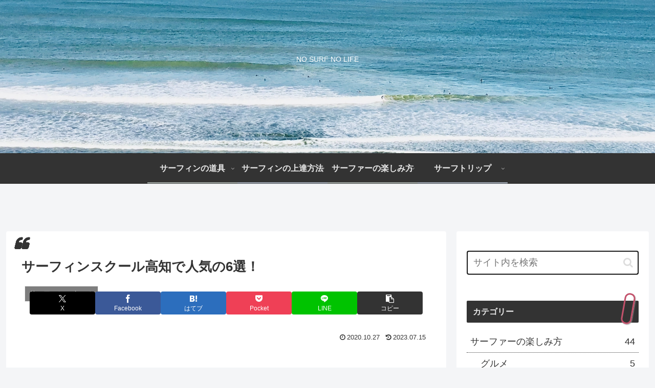

--- FILE ---
content_type: text/html; charset=utf-8
request_url: https://www.google.com/recaptcha/api2/aframe
body_size: 248
content:
<!DOCTYPE HTML><html><head><meta http-equiv="content-type" content="text/html; charset=UTF-8"></head><body><script nonce="1Exu_set58P_Bqs36GHQwg">/** Anti-fraud and anti-abuse applications only. See google.com/recaptcha */ try{var clients={'sodar':'https://pagead2.googlesyndication.com/pagead/sodar?'};window.addEventListener("message",function(a){try{if(a.source===window.parent){var b=JSON.parse(a.data);var c=clients[b['id']];if(c){var d=document.createElement('img');d.src=c+b['params']+'&rc='+(localStorage.getItem("rc::a")?sessionStorage.getItem("rc::b"):"");window.document.body.appendChild(d);sessionStorage.setItem("rc::e",parseInt(sessionStorage.getItem("rc::e")||0)+1);localStorage.setItem("rc::h",'1769482249426');}}}catch(b){}});window.parent.postMessage("_grecaptcha_ready", "*");}catch(b){}</script></body></html>

--- FILE ---
content_type: application/javascript; charset=utf-8;
request_url: https://dalc.valuecommerce.com/app3?p=889462450&_s=https%3A%2F%2Fwww.surfinglife-first.com%2Fsurfing-school-kochi%2F&vf=iVBORw0KGgoAAAANSUhEUgAAAAMAAAADCAYAAABWKLW%2FAAAAMElEQVQYV2NkFGP4n5GkwTCv4xEDo%2Fkc5v%2BRLJsYql4FMDDu5ur6H%2FDsFYOLQA8DAANhDfosQiITAAAAAElFTkSuQmCC
body_size: 1780
content:
vc_linkswitch_callback({"t":"69782808","r":"aXgoCAAIf18DkKC1CooERAqKBtSwPA","ub":"aXgoBwAKN5wDkKC1CooFuwqKC%2FB0Tw%3D%3D","vcid":"f_B6HCEPGgSic1PJlGmk1EPftQUyemv_d0OGOY28IPEonekeWqZ7Fnmjf6ytlGUoq6D1mTGDhDI","vcpub":"0.556895","external-test-pc.staging.furunavi.com":{"a":"2773224","m":"3267352","g":"e71c20cfd8","sp":"utm_source%3Dvc%26utm_medium%3Daffiliate%26utm_campaign%3Dproduct_detail"},"mini-shopping.yahoo.co.jp":{"a":"2826703","m":"2201292","g":"f47d78bc8c"},"furunavi.jp":{"a":"2773224","m":"3267352","g":"e71c20cfd8","sp":"utm_source%3Dvc%26utm_medium%3Daffiliate%26utm_campaign%3Dproduct_detail"},"shopping.geocities.jp":{"a":"2826703","m":"2201292","g":"f47d78bc8c"},"shopping.yahoo.co.jp":{"a":"2826703","m":"2201292","g":"f47d78bc8c"},"furusato-special.asahi.co.jp":{"a":"2875238","m":"3617634","g":"404a36138c"},"approach.yahoo.co.jp":{"a":"2826703","m":"2201292","g":"f47d78bc8c"},"app-external-test-pc.staging.furunavi.com":{"a":"2773224","m":"3267352","g":"e71c20cfd8","sp":"utm_source%3Dvc%26utm_medium%3Daffiliate%26utm_campaign%3Dproduct_detail"},"paypaystep.yahoo.co.jp":{"a":"2826703","m":"2201292","g":"f47d78bc8c"},"app.furunavi.jp":{"a":"2773224","m":"3267352","g":"e71c20cfd8","sp":"utm_source%3Dvc%26utm_medium%3Daffiliate%26utm_campaign%3Dproduct_detail"},"l":4,"paypaymall.yahoo.co.jp":{"a":"2826703","m":"2201292","g":"f47d78bc8c"},"p":889462450,"bit.ly":{"a":"2773224","m":"3267352","g":"e71c20cfd8","sp":"utm_source%3Dvc%26utm_medium%3Daffiliate%26utm_campaign%3Dproduct_detail"},"s":3697136,"furusato.asahi.co.jp":{"a":"2875238","m":"3617634","g":"404a36138c"},"fcf.furunavi.jp":{"a":"2773224","m":"3267352","g":"e71c20cfd8","sp":"utm_source%3Dvc%26utm_medium%3Daffiliate%26utm_campaign%3Dproduct_detail"}})